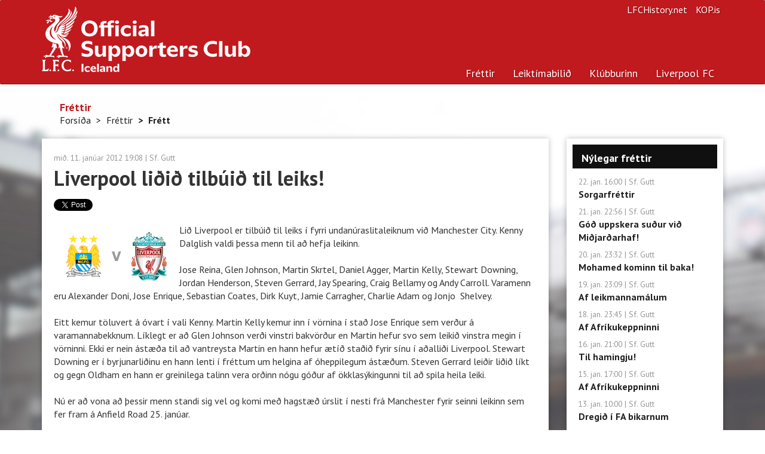

--- FILE ---
content_type: text/html; charset=utf-8
request_url: https://www.liverpool.is/News/Item/14978/Liverpool-lidid-tilbuid-til-leiks
body_size: 6166
content:


<!DOCTYPE html>
<html prefix="og: http://ogp.me/ns# fb: http://ogp.me/ns/fb#">
<head>
    <meta charset="utf-8">
    <meta http-equiv="X-UA-Compatible" content="IE=edge">
    <meta name="viewport" content="width=device-width, initial-scale=1.0">
    <meta name="description" content="Hér á vef Liverpool-klúbbsins á Íslandi er hægt að nálgast fréttir af sigursælasta knattspyrnufélagi á Bretlandseyjum fyrr og síðar. Hér eru upplýsingar um leikmenn, liðið, starfsmenn félagsins, upplýsingar um klúbbinn á Íslandi og margt fleira.">
    <meta name="keywords" content="Liverpool, liverpool, Liverpoolklúbburinn, Liverpoolklúbburinn á Íslandi, Liverpool-klúbburinn">
    <meta name="author" content="Liverpoolklúbburinn á Íslandi">
    <meta name="copyright" content="Copyright (c) 2026 - Liverpoolklúbburinn á Íslandi">
    <meta property="og:title" content="Liverpool liðið tilbúið til leiks! - Frétt af liverpool.is" />
    <meta property="og:type" content="website" />
    <meta property="og:url" content="https://www.liverpool.is/News/Item/14978/Liverpool-lidid-tilbuid-til-leiks" />
    <meta property="og:image" content="https://www.liverpool.is/Myndasafn/Timabil2011-2012/Ymislegt/CarlingCup.jpg" />
    <meta property="og:site_name" content="Heimasíða Liverpoolklúbbsins á Íslandi">
    <meta property="og:description" content="Lið Liverpool er tilbúið til leiks í fyrri undanúraslitaleiknum við Manchester City. Kenny Dalglish valdi þessa menn.  " />
    <meta property="og:locale" content="is_IS" />
    <meta property="fb:app_id" content="648600998518129">
    <meta property="fb:admins" content="776802229">
    <link rel="alternate" type="application/rss+xml" title="RSS 2.0" href="/News/RssFeed">
    <link rel="shortcut icon" href="/favicon.ico" type="image/x-icon">
    <title>
        Fr&#233;tt - Liverpoolklúbburinn á Íslandi
    </title>
    <link href="/Content/bootstrap.css" rel="stylesheet"/>
<link href="/Content/liverpool-bootstrap.css" rel="stylesheet"/>
<link href="/Content/bootstrapValidator.min.css" rel="stylesheet"/>
<link href="/Content/select2.css" rel="stylesheet"/>

    <script src="/Scripts/modernizr-2.6.2.js"></script>

    <link href='//fonts.googleapis.com/css?family=PT+Sans:400,700,400italic,700italic|PT+Serif:400,700|Droid+Serif:700' rel='stylesheet' type='text/css'>
    <!--[if lt IE 9]>
        <script src="/Scripts/html5shiv.min.js"></script>
        <script src="/js/respond.min.js"></script>
    <![endif]-->

    <link rel="apple-touch-icon-precomposed" sizes="144x144" href="/Content/Images/apple-touch-icon-144-precomposed.png">
    <link rel="shortcut icon" href="/favicon.ico">

    <!-- Global site tag (gtag.js) - Google Analytics -->
    <script async src="https://www.googletagmanager.com/gtag/js?id=G-XB48WCF3B3"></script>
    <script>
        window.dataLayer = window.dataLayer || [];
        function gtag() { dataLayer.push(arguments); }
        gtag('js', new Date());

        gtag('config', 'G-XB48WCF3B3');
    </script>
</head>
<body>
    <div class="navbar navbar-default navbar-static-top" role="navigation">
    <div class="container">
        <a href="/"><div class="logo"><h1 class="text-hide">Liverpoolklúbburinn á Íslandi</h1></div></a>
        <div class="navbar-header">
            <button type="button" class="navbar-toggle" data-toggle="collapse" data-target=".navbar-collapse">
                <span class="sr-only">Toggle navigation</span>
                <span class="icon-bar"></span>
                <span class="icon-bar"></span>
                <span class="icon-bar"></span>
            </button>
            <a class="navbar-brand hidden" href="/">Liverpoolklúbburinn á Íslandi</a>
        </div>
        <ul class="navbar-right list-inline">
            <li><a href="http://www.lfchistory.net" class="navbar-link">LFCHistory.net</a></li>
            <li><a href="http://www.kop.is" class="navbar-link">KOP.is</a></li>
        </ul>
        <div class="navbar-collapse navbar-right collapse">
            <ul class="nav navbar-nav">
                <li class="visible-xs"><a href="/">Forsíða</a></li>
                <li class="active"><a href="/News">Fréttir</a></li>
                <li class="dropdown ">
                    <a href="#" class="dropdown-toggle" data-toggle="dropdown">Leiktímabilið</a>
                    <div class="row pull-down">
                        <div class="col-sm-7">
                            <ul class="subnav" style="margin-top: 12px;">
                                <li><a href="/Season">Leikir og úrslit</a></li>
                                <li><a href="/Season/Players">Leikmenn</a></li>
                                <li><a href="/Season/SquadStats">Tölfræðin</a></li>
                                <li><a href="/Season/LeagueTable">Úrvalsdeildin</a></li>
                            </ul>
                        </div>
                        <div class="col-sm-5" style="border-left: 1px solid #cbcdca;">
                            <h5 class="text-primary">Leiktímabilið</h5>
                            <p>Hér finnur þú upplýsingar um leiki og leikmenn.</p>
                        </div>
                        
                    </div>
                </li>
                <li class="dropdown">
                    <a href="#" class="dropdown-toggle" data-toggle="dropdown">Klúbburinn</a>
                    <div class="row pull-down">
                        <div class="col-sm-7">
                            <div class="row">
                                <div class="col-sm-4">
                                    <ul class="subnav">
                                        <li><a href="/Club/Article/126">Félagsgjöld</a></li>
                                        <li><a href="/Club/Article/8">Fríðindi</a></li>
                                        <li><a href="/Club/Contact">Fyrirspurnir</a></li>
                                        <li><a href="/Club/Article/127">Í beinni</a></li>
                                        <li><a href="/Club/Article/274">Liverpoolferðir</a></li>
                                    </ul>
                                </div>
                                <div class="col-sm-4">
                                    <ul class="subnav">
                                        <li><a href="/Club/Article/6">Lög klúbbsins</a></li>
                                        <li><a href="/Club/RHFrontpages">Forsíður Rauða Hersins</a></li>
                                        <li><a href="/Club/RegisterMember">Skráning</a></li>
                                        <li><a href="/Club/Article/179">Stjórn</a></li>
                                        <li><a href="/Club/Article/43">Svipmyndir</a></li>
                                    </ul>
                                </div>
                                <div class="col-sm-4">
                                    <ul class="subnav">
                                        <li><a href="/Club/Article/10">Um klúbbinn</a></li>
                                        <li><a href="/Club/Article/207">Um vefinn</a></li>
                                    </ul>
                                </div>
                            </div>
                        </div>
                        <div class="col-sm-5" style="border-left: 1px solid #cbcdca;">
                            <h5 class="text-primary">Liverpoolklúbburinn á Íslandi</h5>
                            <p>Liverpoolklúbburinn á Íslandi var stofnaður 26. mars 1994 á Ölveri. Meðlimir voru 30 talsins í upphafi en nú eru um 3 þús virkir félagar í klúbbnum.</p>
                        </div>
                    </div>
                </li>
                <li class="dropdown">
                    <a href="#" class="dropdown-toggle" data-toggle="dropdown">Liverpool FC</a>
                    <div class="row pull-down">
                        <div class="col-sm-7">
                            <div class="row">
                                <div class="col-sm-4">
                                    <ul class="subnav">
                                        <li><a href="/LFC/Article/65">Saga félagsins</a></li>
                                        <li><a href="/LFC/Article/92">Stjórar</a></li>
                                        <li><a href="/LFC/Article/66">Titlar</a></li>
                                        <li><a href="/LFC/Article/56">Anfield</a></li>
                                        <li><a href="/LFC/Article/57">The Kop</a></li>
                                        <li><a href="/LFC/Article/59">The Academy</a></li>
                                    </ul>
                                </div>
                                <div class="col-sm-4">
                                    <ul class="subnav">
                                        <li><a href="/LFC/Article/63">Hillsborough slysið</a></li>
                                        <li><a href="/LFC/Article/62">Nágrannarígur</a></li>
                                        <li><a href="/LFC/Article/64">HM &amp; Liverpool</a></li>
                                        <li><a href="/LFC/Article/61">Erlendir leikmenn</a></li>
                                        <li><a href="/LFC/Article/128">Goðsagnir</a></li>
                                        <li><a href="/LFC/Article/58">Söngbókin</a></li>
                                    </ul>
                                </div>
                            </div>
                        </div>
                        <div class="col-sm-5" style="border-left: 1px solid #cbcdca;">
                            <h5 class="text-primary">Liverpool Football Club</h5>
                            <p>Liverpool er einn sigursælasta knattspyrnufélag Englands. Félagið var stofnað þann 3. júní 1892. </p>

                        </div>
                    </div>
                </li>
                <!--<li>
                    <a href="#" class="dropdown-toggle" data-toggle="dropdown">Annað efni</a>
                    <div class="row pull-down">
                        <div class="col-sm-7">
                            <div class="row">
                                <div class="col-sm-4">
                                    <ul class="subnav">
                                        <li><a href="/Extra/InFocus">Í nærmynd</a></li>-->
                                        
                                    <!--</ul>
                                </div>
                                <div class="col-sm-4">
                                    <ul class="subnav">
                                        <li><a href="/Extra/PollArchive">Eldri kannanir</a></li>
                                        <li><a href="/Extra/Links">Tenglar</a></li>
                                    </ul>
                                </div>
                                <div class="col-sm-4">
                                    <ul class="subnav">
                                        <li><a href="/Extra/Wallpaper">Veggfóður</a></li>
                                    </ul>
                                </div>
                            </div>
                        </div>
                        <div class="col-sm-5" style="border-left: 1px solid #cbcdca;">
                            <h5 class="text-primary">Úr ýmsum áttum</h5>
                            <p>Hér er efni úr ýmsum áttum. Til dæmis frábær veggfóður (e. wallpapers) frá Sigga Reynis</p>

                        </div>
                    </div>
                </li>-->
            </ul>
        </div>
    </div>
</div>


    <div class="main">
        <div class="container">
            
    <div class="page-header hidden-xs">
    
    <h4>Fr&#233;ttir</h4>
    <ul class="breadcrumb">
            <li><a href="/">Fors&#237;&#240;a</a><span class="divider"></span></li>
            <li><a href="/News">Fr&#233;ttir</a><span class="divider"></span></li>
            <li class="active">Fr&#233;tt</li>         </ul>

</div>



            <div class="row">
                <div class="col-sm-12 col-md-9">
                    


<div class="panel panel-default panel-article panel-content">
        <div class="navigation pull-right hidden">
                            <a href="/Season/MatchReport/3745" class="btn btn-default btn-sm btn-game">Sjá leik</a>
        </div>

    <div class="panel-body">
        <small class="text-muted"><time>mi&#240;. 11. jan&#250;ar 2012 19:08</time> | <a href="#" class="text-muted">Sf. Gutt</a></small>

        <h1>Liverpool li&#240;i&#240; tilb&#250;i&#240; til leiks!</h1>

        <div class="social-media clearfix">
            <div class="pull-left" style="margin-right: -20px;">
                <div class="g-plusone" data-size="medium"></div>
            </div>
            <div class="pull-left" style="margin-right: -20px;">
                <a href="https://twitter.com/share" class="twitter-share-button" data-via="Liverpool.is">Tweet</a>
            </div>
            <div class="pull
                 -left">
                <iframe src="//www.facebook.com/plugins/like.php?href=http://www.liverpool.is/News/Item/14978/Liverpool-lidid-tilbuid-til-leiks&amp;width=100&amp;layout=button_count&amp;action=like&amp;show_faces=true&amp;share=false&amp;height=21&amp;appId=203341305406" scrolling="no" frameborder="0" style="border:none; overflow:hidden; width:100px; height:21px;" allowtransparency="true"></iframe>
            </div>
        </div>
        <div id="NewsItem" class="img-margin">
            <img alt="" style="float: left;" src="/Myndasafn/Logo/MC-LFC.gif" />Lið Liverpool er tilbúið til leiks í fyrri undanúraslitaleiknum við Manchester City. Kenny Dalglish valdi þessa menn til að hefja leikinn.<br />
<br />
Jose Reina, Glen Johnson, Martin Skrtel, Daniel Agger, Martin Kelly, Stewart Downing, Jordan Henderson, Steven Gerrard, Jay Spearing, Craig Bellamy og Andy Carroll. Varamenn eru Alexander Doni, Jose Enrique, Sebastian Coates, Dirk Kuyt, Jamie Carragher, Charlie Adam og Jonjo  Shelvey.<br />
 <br />
Eitt kemur töluvert á óvart í vali Kenny. Martin Kelly kemur inn í vörnina í stað Jose Enrique sem verður á varamannabekknum. Líklegt er að Glen Johnson verði vinstri bakvörður en Martin hefur svo sem leikið vinstra megin í vörninni. Ekki er nein ástæða til að vantreysta Martin en hann hefur ætíð staðið fyrir sínu í aðalliði Liverpool. Stewart Downing er í byrjunarliðinu en hann lenti í fréttum um helgina af óheppilegum ástæðum. Steven Gerrard leiðir liðið líkt og gegn Oldham en hann er greinilega talinn vera orðinn nógu góður af ökklasýkingunni til að spila heila leiki.  <br />
<br />
Nú er að vona að þessir menn standi sig vel og komi með hagstæð úrslit í nesti frá Manchester fyrir seinni leikinn sem fer fram á Anfield Road 25. janúar. <br />
<br />
<br />
<br />
        </div>
        <div class="hidden-xs">
            <iframe src="//www.facebook.com/plugins/like.php?href=http://www.liverpool.is/News/Item/14978/Liverpool-lidid-tilbuid-til-leiks&amp;width&amp;layout=standard&amp;action=like&amp;show_faces=true&amp;share=false&amp;height=80&amp;appId=648600998518129" scrolling="no" frameborder="0" style="border:none; overflow:hidden; height:30px;" allowtransparency="true"></iframe><br>
        </div>

        <div class="hidden-xs" style="margin: 0;">
            <div class="fb-comments" data-href="http://www.liverpool.is/News/Item/14978/Liverpool-lidid-tilbuid-til-leiks" data-numposts="5" data-colorscheme="light" data-width="800"></div>
        </div>

        <a href="/" class="btn btn-primary">TIL BAKA</a>
    </div>
</div>

<div id="fb-root"></div>






                </div>
                <div class="col-sm-12 col-md-3">
                    <div class="row">
                        
                        
                        
    
<div class="col-sm-6 col-md-12">
    <div class="panel panel-default">
        <div class="panel-heading">Nýlegar fréttir</div>
        <div class="panel-body">
            <ul class="list-unstyled list-gutter">
                    <li>
                        <small class="text-muted"><time>22. jan. 16:00</time> | Sf. Gutt</small><br>
                        <a href="/News/Item/27207/Sorgarfrettir"><strong>Sorgarfr&#233;ttir</strong></a>
                    </li>
                    <li>
                        <small class="text-muted"><time>21. jan. 22:56</time> | Sf. Gutt</small><br>
                        <a href="/News/Item/27206/God-uppskera-sudur-vid-midjardarhaf"><strong>G&#243;&#240; uppskera su&#240;ur vi&#240; Mi&#240;jar&#240;arhaf!</strong></a>
                    </li>
                    <li>
                        <small class="text-muted"><time>20. jan. 23:32</time> | Sf. Gutt</small><br>
                        <a href="/News/Item/27205/Mohamed-kominn-til-baka"><strong>Mohamed kominn til baka!</strong></a>
                    </li>
                    <li>
                        <small class="text-muted"><time>19. jan. 23:09</time> | Sf. Gutt</small><br>
                        <a href="/News/Item/27204/Af-leikmannamalum"><strong>Af leikmannam&#225;lum </strong></a>
                    </li>
                    <li>
                        <small class="text-muted"><time>18. jan. 23:45</time> | Sf. Gutt</small><br>
                        <a href="/News/Item/27203/Af-afrikukeppninni"><strong>Af Afr&#237;kukeppninni</strong></a>
                    </li>
                    <li>
                        <small class="text-muted"><time>16. jan. 21:00</time> | Sf. Gutt</small><br>
                        <a href="/News/Item/27201/Til-hamingju"><strong>Til hamingju!</strong></a>
                    </li>
                    <li>
                        <small class="text-muted"><time>15. jan. 17:00</time> | Sf. Gutt</small><br>
                        <a href="/News/Item/27200/Af-afrikukeppninni"><strong>Af Afr&#237;kukeppninni</strong></a>
                    </li>
                    <li>
                        <small class="text-muted"><time>13. jan. 10:00</time> | Sf. Gutt</small><br>
                        <a href="/News/Item/27198/Dregid-i-fa-bikarnum"><strong>Dregi&#240; &#237; FA bikarnum</strong></a>
                    </li>
                    <li>
                        <small class="text-muted"><time>11. jan. 22:30</time> | Sf. Gutt</small><br>
                        <a href="/News/Item/27196/Conor-bradley-kominn-i-sumarfri"><strong>Conor Bradley kominn &#237; sumarfr&#237;</strong></a>
                    </li>
                    <li>
                        <small class="text-muted"><time>10. jan. 22:00</time> | Sf. Gutt</small><br>
                        <a href="/News/Item/27195/Af-afrikukeppninni"><strong>Af Afr&#237;kukeppninni</strong></a>
                    </li>
            </ul>
            <a href="/News/" class="more pull-right">Fleiri fréttir</a>
        </div>
    </div>
</div>



                        
                        
                        <div class="col-sm-4 col-md-12">
                            
                            <a href="https://www.liverpool.is/Club/RegisterMember" class="hidden-sm hidden-xs"><img src="/Content/Images/banners/SkraningIKlubbinn.png" alt="" style="border: 1px solid #646464; width: 100%; margin-bottom: 20px;"></a>
                            
                        </div>

                        <div class="col-sm-4 col-md-12">
                            
                        </div>
                        <div class="col-sm-4 col-md-12">
                            <a href="https://www.instagram.com/vikingbrewery/" class="hidden-sm hidden-xs"><img src="/Content/Images/banners/VikingGyllturLettolBanner.jpg" alt="" style="border: 1px solid #646464; width: 100%; margin-bottom: 20px;"></a>
                            
                        </div>
                        
    <div class="col-sm-6 col-md-12">
    <div class="panel panel-default">
        <div class="panel-heading">Fréttageymslan</div>
        <div id="NewsArchiveBox" class="panel-body">
            <div class="form-group">
                <label for="select_year">Veldu ár:</label>
                <select class="form-control" id="select_year">
                            <option value="2000">2000</option>
                            <option value="2001">2001</option>
                            <option value="2002">2002</option>
                            <option value="2003">2003</option>
                            <option value="2004">2004</option>
                            <option value="2005">2005</option>
                            <option value="2006">2006</option>
                            <option value="2007">2007</option>
                            <option value="2008">2008</option>
                            <option value="2009">2009</option>
                            <option value="2010">2010</option>
                            <option value="2011">2011</option>
                            <option value="2012">2012</option>
                            <option value="2013">2013</option>
                            <option value="2014">2014</option>
                            <option value="2015">2015</option>
                            <option value="2016">2016</option>
                            <option value="2017">2017</option>
                            <option value="2018">2018</option>
                            <option value="2019">2019</option>
                            <option value="2020">2020</option>
                            <option value="2021">2021</option>
                            <option value="2022">2022</option>
                            <option value="2023">2023</option>
                            <option value="2024">2024</option>
                            <option value="2025">2025</option>
                            <option value="2026" selected="selected">2026</option>
                </select>
            </div>
            <div class="form-group">
                <label for="select_month">Veldu mánuð:</label>
                <select class="form-control" id="select_month">
                        <option value="1">jan&#250;ar</option>
                        <option value="2">febr&#250;ar</option>
                        <option value="3">mars</option>
                        <option value="4">apr&#237;l</option>
                        <option value="5">ma&#237;</option>
                        <option value="6">j&#250;n&#237;</option>
                        <option value="7">j&#250;l&#237;</option>
                        <option value="8">&#225;g&#250;st</option>
                        <option value="9">september</option>
                        <option value="10">okt&#243;ber</option>
                        <option value="11">n&#243;vember</option>
                        <option value="12">desember</option>
                </select>
            </div>
            <button type="submit" class="btn btn-primary">SÆKJA</button>
        </div>
    </div>
</div>



                    </div>
                </div>
            </div>
        </div>
    </div>

    <div class="footer">
    <div class="container">
        <div class="row">
            <div class="col-sm-9">
                <p>Allur réttur áskilinn, © Liverpoolklúbburinn á Íslandi, 1999 - 2026</p>
                <p>Email: <a href="/cdn-cgi/l/email-protection#b8d4d1ceddcac8d7d7d4f8d4d1ceddcac8d7d7d496d1cb"><strong><span class="__cf_email__" data-cfemail="84e8edf2e1f6f4ebebe8c4e8edf2e1f6f4ebebe8aaedf7">[email&#160;protected]</span></strong></a>.</p>
                <a href="https://www.facebook.com/LiverpoolKlubburinn" class="btn-text"><i class="icon-facebook"></i>Liverpoolklúbburinn á Íslandi á Facebook</a>
            </div>
            <div class="col-sm-3">
                <ul class="list-unstyled">
                    <li><a href="/Club/RegisterMember">Skráðu þig í klúbbinn</a></li>
                    <li><a href="/Club/Article/126">Félagsgjöld</a></li>
                    <li><a href="/Club/Contact">Fyrirspurnir</a></li>
                    <li><a href="/Club/Article/127">Í beinni</a></li>
                </ul>
            </div>
        </div>
    </div>
</div>
<script data-cfasync="false" src="/cdn-cgi/scripts/5c5dd728/cloudflare-static/email-decode.min.js"></script><script src="https://ajax.googleapis.com/ajax/libs/jquery/1.10.2/jquery.min.js"></script>
<script src="/Scripts/bootstrap.js"></script>
<script src="/Scripts/respond.js"></script>

<script src="/Scripts/bootstrapValidator.min.js"></script>
<script src="/Scripts/select2.min.js"></script>
<script src="/Scripts/custom.js"></script>



    <script type="text/javascript">
        $(document).ready(function () {
            
    var d = new Date();
    $('#select_year').val(d.getFullYear());
    $('#select_month').val((d.getMonth() + 1));
    $("#NewsArchiveBox button").click(function () {
        window.location = "/News/" + $('#select_year').val() + "/" + $('#select_month').val();
    });
    $('#NewsItem img').addClass('img-responsive');
    
    $.each($('#NewsItem img'), function( i, l ){
        if ($(l).parent().attr('style') == 'text-align: center;') {
            $(l).addClass('img-center');
        }
    }); 

        });
    </script>

    
    <script type="text/javascript" src="https://apis.google.com/js/platform.js"></script>
    <script type="text/javascript" src="https://platform.twitter.com/widgets.js"></script>
    <script>
        (function (d, s, id) {
            var js, fjs = d.getElementsByTagName(s)[0];
            if (d.getElementById(id)) return;
            js = d.createElement(s); js.id = id;
            js.src = "//connect.facebook.net/en_GB/all.js#xfbml=1&appId=648600998518129";
            fjs.parentNode.insertBefore(js, fjs);
        }(document, 'script', 'facebook-jssdk'));
    </script>
    <script async src="//platform.twitter.com/widgets.js" charset="utf-8"></script>


    <div class="modal fade" id="myModal">
    </div> <!-- /.modal -->

<script defer src="https://static.cloudflareinsights.com/beacon.min.js/vcd15cbe7772f49c399c6a5babf22c1241717689176015" integrity="sha512-ZpsOmlRQV6y907TI0dKBHq9Md29nnaEIPlkf84rnaERnq6zvWvPUqr2ft8M1aS28oN72PdrCzSjY4U6VaAw1EQ==" data-cf-beacon='{"version":"2024.11.0","token":"22acd6a1acda471d9e1686f44a28a7ae","r":1,"server_timing":{"name":{"cfCacheStatus":true,"cfEdge":true,"cfExtPri":true,"cfL4":true,"cfOrigin":true,"cfSpeedBrain":true},"location_startswith":null}}' crossorigin="anonymous"></script>
</body>
</html>


--- FILE ---
content_type: text/html; charset=utf-8
request_url: https://accounts.google.com/o/oauth2/postmessageRelay?parent=https%3A%2F%2Fwww.liverpool.is&jsh=m%3B%2F_%2Fscs%2Fabc-static%2F_%2Fjs%2Fk%3Dgapi.lb.en.2kN9-TZiXrM.O%2Fd%3D1%2Frs%3DAHpOoo_B4hu0FeWRuWHfxnZ3V0WubwN7Qw%2Fm%3D__features__
body_size: 161
content:
<!DOCTYPE html><html><head><title></title><meta http-equiv="content-type" content="text/html; charset=utf-8"><meta http-equiv="X-UA-Compatible" content="IE=edge"><meta name="viewport" content="width=device-width, initial-scale=1, minimum-scale=1, maximum-scale=1, user-scalable=0"><script src='https://ssl.gstatic.com/accounts/o/2580342461-postmessagerelay.js' nonce="CF5TpydTJ32xy1PG2v73AQ"></script></head><body><script type="text/javascript" src="https://apis.google.com/js/rpc:shindig_random.js?onload=init" nonce="CF5TpydTJ32xy1PG2v73AQ"></script></body></html>